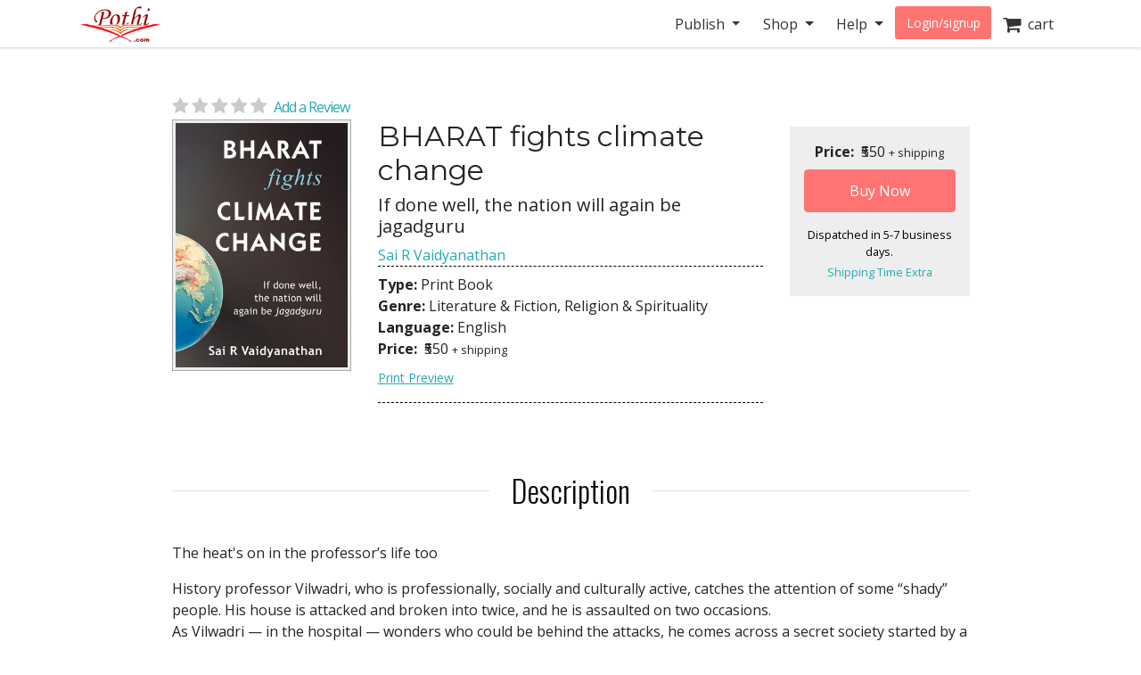

--- FILE ---
content_type: text/html; charset=utf-8
request_url: https://store.pothi.com/book/sai-r-vaidyanathan-bharat-fights-climate-change/
body_size: 10255
content:



<!DOCTYPE html>
<html lang="en">
  <head>
  	
    
		<meta charset="utf-8">
    	<meta http-equiv="x-ua-compatible" content="ie=edge">
	 	<meta name="viewport" content="width=device-width, initial-scale=1.0, minimum-scale=1.0">
  	
    
<meta name="description" content="Buy BHARAT fights climate change: If done well, the nation will again be jagadguru by Sai R Vaidyanathan in India. The heat&#39;s on in the professor’s life too

History professor Vilwadri, who is professionally, socially and culturally active, catches the attention of some “shady” people. His house is attacked and broken into twice, and he is assaul"><meta name="keywords" content="BHARAT fights climate change, buy BHARAT fights climate change, BHARAT fights climate change india, BHARAT fights climate change review, Sai R Vaidyanathan, Literature &amp; Fiction,Religion &amp; Spirituality"><meta property="og:title" content="BHARAT fights climate change | Pothi.com"><meta property="og:url" content="https://store.pothi.com/book/sai-r-vaidyanathan-bharat-fights-climate-change/"><meta property="og:description" content="Buy BHARAT fights climate change: If done well, the nation will again be jagadguru by Sai R Vaidyanathan in India. The heat&#39;s on in the professor’s life too

History professor Vilwadri, who is professionally, socially and culturally active, catches the attention of some “shady” people. His house is attacked and broken into twice, and he is assaul"><meta property="og:image" content="https://store.pothi.com/media/images/products/2022/11/SKU19372/Image_0.jpg"><meta property="og:type" content="book"><meta property="og:site_name" content="Pothi.com"><meta name="twitter:domain" content="store.pothi.com"><meta name="twitter:card" content="summary"><meta name="twitter:title" content="BHARAT fights climate change | Pothi.com"><meta name="twitter:url" content="https://store.pothi.com/book/sai-r-vaidyanathan-bharat-fights-climate-change/"><meta name="twitter:description" content="Buy BHARAT fights climate change: If done well, the nation will again be jagadguru by Sai R Vaidyanathan in India. The heat&#39;s on in the professor’s life too

History professor Vilwadri, who is professionally, socially and culturally active, catches the attention of some “shady” people. His house is attacked and broken into twice, and he is assaul"><meta name="twitter:image" content="https://store.pothi.com/media/images/products/2022/11/SKU19372/Image_0.jpg"><meta name="twitter:site" content="pothidotcom">



	<title>
BHARAT fights climate change | Pothi.com
</title>

	

		<link rel="preconnect" href="https://fonts.googleapis.com">
		<link rel="preconnect" href="https://cdnjs.cloudflare.com">
		<link rel="preconnect" href="https://cdn.jsdelivr.net">
		<link rel="preconnect" href="https://www.google-analytics.com">
		<link rel="preconnect" href="https://cdn.amplitude.com">
		<!-- For fonts -->
		<link rel="preconnect" href="https://fonts.gstatic.com" crossorigin>
		<link rel="preconnect" href="https://cdnjs.cloudflare.com" crossorigin>
	
<link rel="preconnect" href="https://buttons-config.sharethis.com">
<link rel="preconnect" href="https://platform-api.sharethis.com">
<link rel="preconnect" href="https://simg.pothi.com">


	<link rel="dns-prefetch" href="https://pothi.com">
	<link rel="dns-prefetch" href="https://publish.pothi.com">

	<link rel="shortcut icon" href="/static/img/favicon.f8ed59591c8b.jpg" type="image/x-icon" />

	
	<link rel="stylesheet" href="https://cdnjs.cloudflare.com/ajax/libs/twitter-bootstrap/4.5.0/css/bootstrap.min.css" integrity="sha512-rO2SXEKBSICa/AfyhEK5ZqWFCOok1rcgPYfGOqtX35OyiraBg6Xa4NnBJwXgpIRoXeWjcAmcQniMhp22htDc6g==" crossorigin="anonymous" />
	    

	<link rel="stylesheet" href="/static/CACHE/css/output.04d2cb4dad68.css" type="text/css" media="screen"><link rel="stylesheet" href="/static/CACHE/css/output.0a860c4ff6f4.css" type="text/css"><link rel="stylesheet" href="/static/CACHE/css/output.17d36aa8ac5c.css" type="text/css" media="screen">
	<link href='https://fonts.googleapis.com/css2?family=Open+Sans:ital,wght@0,400;0,600;0,700;1,400;1,600;1,700&display=swap' rel='stylesheet' type='text/css'>
	<link href='https://fonts.googleapis.com/css2?family=Montserrat:ital,wght@0,400;0,700;1,400;1,700&display=swap' rel='stylesheet' type='text/css'>
	<link href='https://fonts.googleapis.com/css2?family=Oswald:ital,wght@0,300;0,400;0,500;0,600;1,300;1,400;1,500;1,600&display=swap' rel='stylesheet' type='text/css'>
	<link href="https://fonts.googleapis.com/css2?family=Cabin:wdth,wght@100,400;100,600;100,700&display=swap" rel="stylesheet">
	<link rel="stylesheet" href="https://cdnjs.cloudflare.com/ajax/libs/font-awesome/4.7.0/css/font-awesome.min.css" />

	

	<script type="text/javascript">
		(function(e,t){var n=e.amplitude||{_q:[],_iq:{}};var r=t.createElement("script")
		;r.type="text/javascript"
		;r.integrity="sha384-u0hlTAJ1tNefeBKwiBNwB4CkHZ1ck4ajx/pKmwWtc+IufKJiCQZ+WjJIi+7C6Ntm"
		;r.crossOrigin="anonymous";r.async=true
		;r.src="/static/js/vendor/amplitude-8.1.0-min.gz.851796b410ec.js"
		;r.onload=function(){if(!e.amplitude.runQueuedFunctions){
		console.log("[Amplitude] Error: could not load SDK")}}
		;var i=t.getElementsByTagName("script")[0];i.parentNode.insertBefore(r,i)
		;function s(e,t){e.prototype[t]=function(){
		this._q.push([t].concat(Array.prototype.slice.call(arguments,0)));return this}}
		var o=function(){this._q=[];return this}
		;var a=["add","append","clearAll","prepend","set","setOnce","unset","preInsert","postInsert","remove"]
		;for(var c=0;c<a.length;c++){s(o,a[c])}n.Identify=o;var u=function(){this._q=[]
		;return this}
		;var l=["setProductId","setQuantity","setPrice","setRevenueType","setEventProperties"]
		;for(var p=0;p<l.length;p++){s(u,l[p])}n.Revenue=u
		;var d=["init","logEvent","logRevenue","setUserId","setUserProperties","setOptOut","setVersionName","setDomain","setDeviceId","enableTracking","setGlobalUserProperties","identify","clearUserProperties","setGroup","logRevenueV2","regenerateDeviceId","groupIdentify","onInit","logEventWithTimestamp","logEventWithGroups","setSessionId","resetSessionId"]
		;function v(e){function t(t){e[t]=function(){
		e._q.push([t].concat(Array.prototype.slice.call(arguments,0)))}}
		for(var n=0;n<d.length;n++){t(d[n])}}v(n);n.getInstance=function(e){
		e=(!e||e.length===0?"$default_instance":e).toLowerCase()
		;if(!Object.prototype.hasOwnProperty.call(n._iq,e)){n._iq[e]={_q:[]};v(n._iq[e])
		}return n._iq[e]};e.amplitude=n})(window,document);

		
		amplitude.getInstance().init("ebb4b498c795cc1359b17dad8c741801", null, {
			domain: '.pothi.com', includeUtm: true,	includeReferrer: true,	includeGclid: true,	logLevel: 'DISABLE'});
		

		
	</script>
	
<script type='text/javascript' src='https://platform-api.sharethis.com/js/sharethis.js#property=5cef775ca0601600120c8bc3&product=social-ab' async='async'></script>

	

<link rel="preload" as="image" href="https://simg.pothi.com/ZeOP7EAg__rOkEhDOjuKvHv0FpZ7mqcETw2cFisxJPw/rs:fit/w:371/h:477/el:1/g:sm/cb:rev-3/bG9jYWw6Ly8vaW1h/Z2VzL3Byb2R1Y3Rz/LzIwMjIvMTEvU0tV/MTkzNzIvSW1hZ2Vf/MC5qcGc.jpg">

  </head>

  <body>
	
    <div id ="center" style="position:fixed;top:50%;left:50%;z-index: 2000000000"></div>
	
		
			

<nav id="js-sitenav" class="js-std-nav navbar navbar-light navbar-expand-md fixed-top" role="navigation">
	<div class="container">
		<a class="navbar-brand" href="https://pothi.com" title="pothi.com"> <img src="/static/img/logo.png"
				alt="pothi.com" role="logo">
			<span class="sr-only">(current)</span>
		</a>
		<button aria-label="Toggle Navbar" class="navbar-toggler" type="button" data-toggle="collapse"
			data-target="#navbar" aria-controls="navbar" aria-expanded="false">
			<span class="navbar-toggler-icon"></span>
		</button>
		<!-- Collect the nav links, forms, and other content for toggling -->
		<div id="navbar" class="navbar-collapse collapse">
			<ul class="nav navbar-nav ml-auto">
				
				<li class="nav-item dropdown">
					<a href="#" class="nav-link dropdown-toggle" data-toggle="dropdown" role="button"
						aria-expanded="false">Publish
					</a>

					<ul class="dropdown-menu" role="menu">
						<li class="dropdown-item"><a href="https://pothi.com/how-to-publish-printbook/">Print
								Publishing Overview</a></li>
						<li class="dropdown-item"><a href="https://publish.pothi.com/books/listing/">Submit a
								Print Book</a></li>
						<li role="presentation" class="dropdown-divider"></li>
						<li class="dropdown-item"><a href="https://pothi.com/how-to-publish-ebook/">eBook
								Publishing Overview</a></li>
						<li class="dropdown-item"><a href="https://publish.pothi.com/books/ebooks/">Submit an
								eBook</a></li>
						<li role="presentation" class="dropdown-divider"></li>
						<li class="dropdown-item"><a href="https://pothi.com/author-services/">Author
								Services</a></li>
						<li role="presentation" class="dropdown-divider"></li>
						<li class="dropdown-item"><a
								href="https://publish.pothi.com/tools/price-royalty-calculator/">Printing Cost
								Calculator</a></li>
						<li class="dropdown-item"><a
								href="https://publish.pothi.com/tools/price-royalty-calculator/?nav=distribution">Royalty
								Calculator</a></li>
						<li role="presentation" class="dropdown-divider"></li>
						<li class="dropdown-item"><a href="https://publish.pothi.com/tools/cover-creator/"
								target="cover-creator">Cover Creator</a></li>
					</ul>
				</li>

				<li class="nav-item dropdown">
					<a href="#" class="nav-link dropdown-toggle" data-toggle="dropdown" role="button"
						aria-expanded="false">Shop
					</a>
					<ul class="dropdown-menu" role="menu">
						<li class="dropdown-item"><a href="/">Store Home</a></li>
						<li class="dropdown-item"><a href="/browse/bestsellers/">Bestsellers</a></li>
						<li class="dropdown-item"><a href="/browse/?sort_by=newest">New Arrivals</a></li>
						<li class="dropdown-item"><a href="/browse/free-ebooks/">Free eBooks</a></li>
					</ul>
				</li>
				<li class="nav-item dropdown">
					<a href="#" class="nav-link dropdown-toggle" data-toggle="dropdown" role="button"
						aria-expanded="false">Help
					</a>
					<ul class="dropdown-menu" role="menu">
						<li class="dropdown-item"><a href="https://pothi.com/writers-corner/">Writer's
								Corner</a></li>
						<li class="dropdown-item"><a href="https://pothi.com/faq/">FAQs</a></li>
						<li class="dropdown-item"><a href="https://publish.pothi.com/contact/">Contact Us</a></li>
					</ul>
				</li>
				<li class="nav-item dropdown">
					
					<a class="nav-link btn-nav btn-sm" href="/login_user/" id="js-login">Login/signup</a>
					
				</li>
				<li class="nav-item"><a class="nav-link" href="/cart/"><i
							class="fa fa-shopping-cart fa-lg"></i>&nbsp;&nbsp;cart </a></li>
				
			</ul>
		</div>
		<!-- /.navbar-collapse -->
	</div>
</nav>
		
	
		
    <div class="header-separator"></div>


    <div id="top-container" class="container"> <!-- used to be container -->
		<div id="page-wrapper" class="col-12 col-md-10 offset-md-1 main text-center">
				
					
				
			</div>


			
<div class="< product_pages_container col-lg-10 offset-lg-1">
        
            
        


    <div class="tab-content">
        <div class="tab-pane container fade" id="distribution">
            <p>
                You can access the distribution details by navigating to
                
                    <a href="https://publish.pothi.com/books/listing/">My Print Books(POD)</a>
                
                > Distribution

            </p>
        </div>
        <div class="tab-pane active" id="view">
            
                












    <h2 class="title">
    </h2>


<div class="container-fluid book_content">
    
    
    <a href="#product-reviews" class="d-flex justify-content-center d-md-block star-rating  mb-0" style="font-size:20px;">
        <i class="fa fa-star"></i>
        <i class="fa fa-star"></i>
        <i class="fa fa-star"></i>
        <i class="fa fa-star"></i>
        <i class="fa fa-star"></i>
        <span class="ml-1 small blue-link">Add a Review</span>
    </a>
    
    <div class="row justify-content-center justify-content-md-start">
        <div class="image_container col-md-3 justify-content-center mb-3">
            
                <a class="evtrk" href="https://publish.pothi.com/preview?sku=SKU19372" target="_preview" 
                data-evt-trigger='click' data-evt-event-name='see preview' data-evt-link_loc='prod img' data-evt-prod_sku="SKU19372" data-evt-prod_class="book">
                    <img src="https://simg.pothi.com/ZeOP7EAg__rOkEhDOjuKvHv0FpZ7mqcETw2cFisxJPw/rs:fit/w:371/h:477/el:1/g:sm/cb:rev-3/bG9jYWw6Ly8vaW1h/Z2VzL3Byb2R1Y3Rz/LzIwMjIvMTEvU0tV/MTkzNzIvSW1hZ2Vf/MC5qcGc.jpg" alt="BHARAT fights climate change" title="Preview the book" class="img-fluid imagecache imagecache-product_book_page">
                </a>
            
        </div>
    <!-- Product Info-->
        <div class="col-md-6 product_info">
            <div class="text-center text-md-left">
                <!-- Title  -->
                <h2 class="title-type">BHARAT fights climate change</h2>
                <!-- Subtitle  -->
                <h5>
                    If done well, the nation will again be jagadguru
                </h5>
                <!-- Author -->
                
                    <span>
                    
                        <a class="evtrk" href="/search/?q=Sai R Vaidyanathan" data-evt-trigger='click' data-evt-event-name='search author name'
                        data-evt-link_loc='prod page' data-evt-prod_sku="SKU19372" data-evt-prod_class="book">
                            Sai R Vaidyanathan</a>
                    
                    </span>
                
            </div>

            <div class="top-bottom-border pb-2">
                <div class="top-margin bottom-margin">
                    <div><span class="font-weight-bold">Type: </span>

                    Print Book
                        </div>

                    <div><span class="font-weight-bold">Genre: </span>Literature &amp; Fiction, Religion &amp; Spirituality</div>
                    <div><span class="font-weight-bold">Language: </span>English</div>
                    

                    <div><span class="font-weight-bold">Price: </span>
                    <span class="ml-1"> 
                        
                            ₹550
                         </span>
                    
                    <span style="font-size: 80%">+ shipping</span>
                    </div>


                    
                    <div class="pt-2">
                        <a href="https://publish.pothi.com/preview?sku=SKU19372" target="_preview" 
                        class="evtrk preview-link" data-evt-trigger='click' data-evt-event-name='see preview'
                        data-evt-link_loc='preview button' data-evt-prod_sku="SKU19372" data-evt-prod_class="book">Print Preview</a>
                    </div>
                    
                </div>
            </div>

            

            <div class="top-margin bottom-margin">
            <!-- Div for all the sharing and preview buttons -->
                
                
                <div class="row">
                    <div class="col-sm-9 top-margin sharethis-inline-share-buttons" style="z-index:1;"></div>
                </div>
            </div>

            
        </div>

        <div class="stacked price_info_container col-md-3 top-margin">
        <div class="book-price-info position-relative" align="center">
            
                <div ><span class="font-weight-bold">Price: </span>
                <span class="ml-1"> 
                    
                        ₹550
                     </span>
                

                <span style="font-size: 80%">+ shipping</span></div>
                

            


                
                    
                        






    
    <form id="add_to_basket_form" action="/cart/add/31632/" method="post" class="event-tracking-enabled"
    data-evt-trigger="submit" data-evt-event-name="add to cart" data-evt-prod_sku='SKU19372'
    data-evt-prod_class="Book">
        <input type='hidden' name='csrfmiddlewaretoken' value='aPBU6532bJUovAobEPasxbHnX6CdXBZdapNS647Q1v1pyu6YJkDaVmOo3XUrnzdj' />
        <input type="hidden" name="quantity" value="1" id="id_quantity" />
        <input type="hidden" value="/cart/" name="next" />
        <button id="oscar_buy_now" type="submit" class="btn btn-red mt-2 w-100">Buy Now</button>
    </form>

                    
                

                <div class="processing-time">
                    Dispatched in  5-7  business days.
                </div>
                <a href="" class="tooltip-link" style="font-size: 80%" data-offset="-25px" data-html="true" data-toggle="tooltip" data-placement="auto" data-delay="0" title="<p><b>Within India</b>:<br>1-2 days. If courier service not available, then 1-2 weeks via Speed Post.</p><p><b>International</b>:<br>Speed Post: 1-3 weeks<br>Air Mail: 3-5 weeks</p>">Shipping Time Extra</a>
        </div>


        

        </div>
    </div>

    <!-- Additional product details-->
    <section class="stacked">
        
        <div class="book-description">
            <h2 class="product-section-heading mt-5 mt-sm-5 d-block d-sm-flex">Description</h2>
            <div class="book-desc">
            <p>The heat&#39;s on in the professor’s life too</p>

<p>History professor Vilwadri, who is professionally, socially and culturally active, catches the attention of some “shady” people. His house is attacked and broken into twice, and he is assaulted on two occasions.<br />As Vilwadri — in the hospital — wonders who could be behind the attacks, he comes across a secret society started by a historical character and a youth who claims to have a long past. During their conversations, the youth breaks down the complex problem of climate change into a workable plan that entails Bharat taking up the leadership position.<br />While making the professor take up climate change action seriously, the youth refuses to chip in in Vilwadri’s efforts, claiming that he is “on the other side”.<br />On hearing this, Vilwadri senses a dark character in the background who is pulling the strings of the youth.<br />But not all that happens during this time with the professor is bad. He falls in love and later, gets married to the beautiful and intelligent Anuradha.<br />With Anuradha’s knowledge of Sanatan Dharm, Vilwadri peels off — one by one — the layers of this deep mystery that has rocked his life. But can Vilwadri save the world from climate change? Or will he get some divine help?</p>
            </div>
        </div>
        

        
            <h2 class="product-section-heading mt-4 mt-sm-5 d-block d-sm-flex">About the Author</h2>
            <div class="author-desc">
            <p>Sai R Vaidyanathan is an author/journalist/columnist. For two decades, his area of interest has been the Vedic civilisation and he has penned 18 books on Vedic literature and Indian history.<br />In 2022, he was among 36 eminent scholars who contributed to essays in English and Hindi on various topics for anthology ‘Bharat 2047: A collective vision’ by Panchnad Research Institute, Chandigarh.<br />With over 27 years in print media and journalism, his <br />well-received newspaper columns ‘Happiness@WORK’ and ‘In good faith’ successfully completed six years.<br />He has also been a guest faculty member at Panjab University, Chandigarh, for eight years.</p>
            </div>
        

        <!-- Place holder div for Details removed from top -->
        <h2 class="product-section-heading mt-4 mt-sm-5 d-block d-sm-flex">Book Details</h2>
        <div class="row">
        

        
            <div class="col-12 col-md-6"><span class="font-weight-bold">Publisher: </span>Sai R Vaidyanathan</div>
        

        
            <div class="col-12 col-md-6"><span class="font-weight-bold">Number of Pages: </span>309</div>
        

        
            <div class="col-12 col-md-6"><span class="font-weight-bold">Dimensions: </span>5.83&quot;x8.28&quot;</div>
        

        
            <div class="col-12 col-md-6"><span class="font-weight-bold">Interior Pages: </span>B&amp;W</div>
        

        
            <div class="col-12 col-md-6"><span class="font-weight-bold">Binding: </span>
            Paperback (Perfect Binding)
            </div>
        

            <div class="col-12 col-md-6"><span class="font-weight-bold">Availability: </span>
                In Stock (Print on Demand)
            </div>
        </div>

    </section>
</div>





            

            



<div id="product-reviews" class="mt-5">
    <h2 class="product-section-heading reviews-heading d-block d-sm-flex">Ratings & Reviews</h2>

    <div class="row mx-n4 mt-n4 mt-md-0">
        <div class="col-md-4 col-sm-12 reviews-sidebar px-2 pr-md-4">
            <div class="row review-book text-center light-border-b pb-0 pb-md-4">
                <div class="col-md-12 col-4 p-md-0">
                    <img src="https://simg.pothi.com/ZeOP7EAg__rOkEhDOjuKvHv0FpZ7mqcETw2cFisxJPw/rs:fit/w:371/h:477/el:1/g:sm/cb:rev-3/bG9jYWw6Ly8vaW1h/Z2VzL3Byb2R1Y3Rz/LzIwMjIvMTEvU0tV/MTkzNzIvSW1hZ2Vf/MC5qcGc.jpg" alt="BHARAT fights climate change" title="BHARAT fights climate change" class="img-fluid imagecache imagecache-product_book_page review-book-cover">
                </div>
                <div class=" col-md-12 col-8 row p-md-0 m-md-0">
                    <div class="col-12 pl-0">
                        <h3 class="mt-1 mt-md-3 text-truncate  mb-0 mb-md-2">BHARAT fights climate change</h3>
                    </div>
                    <div class="col-12 star-rating  pl-0 review-rating" style="font-size:1.2rem;">
                        <i class="fa fa-star"></i>
                        <i class="fa fa-star"></i>
                        <i class="fa fa-star"></i>
                        <i class="fa fa-star"></i>
                        <i class="fa fa-star"></i>
                    </div>
                    <div class="col-12 review-rating pl-0">
                        
                        <p class="mb-2 mb-md-4"><em>(Not Available)</em></p>
                        
                    </div>
                    <div class="col-12 pl-0 text-left d-block d-md-none">
                        
                            <a href="#" class="blue-link text-uppercase font-weight-bold" data-toggle="modal" data-target="#loginPromptModal"><u>Write a Review</u></a>
                        
                    </div>
                </div>
            </div>

            <div class="light-border-b py-4 d-none d-sm-block">
                <h3>Review This Book</h3>
                <p>Write your thoughts about this book.</p>
                
                    <button class="write-review-btn w-100 text-uppercase" data-toggle="modal" data-target="#loginPromptModal"><img src="/static/img/create-review.a29d0f5dda79.png"> Write A Review</button>
                
            </div>
        </div>
        <div class="col-md-8 col-sm-12 pl-md-5">
            
                


<div class="light-border-b pb-5 mt-3 mt-md-0">
    <img src="/static/img/reviews-absent.67ab2bcd74f9.png" class="img-fluid">
</div>
<div class="pt-5">
    <p>Currently there are no reviews available for this book.</p>
    <p>Be the first one to 
    
        <a href="#" class="blue-link" data-toggle="modal" data-target="#loginPromptModal">write a review</a>
    
     for the book <a class="blue-link" href="/book/sai-r-vaidyanathan-bharat-fights-climate-change/">BHARAT fights climate change</a>.</p>
    <div class="text-center mt-2 d-block d-md-none">
        
            <button class="write-review-btn" data-toggle="modal" data-target="#loginPromptModal"><img src="/static/img/create-review.a29d0f5dda79.png"> Write A Review</button>
        
    </div>
</div>

            
        </div>
    </div>
    
        <div class="modal fade" id="loginPromptModal" tabindex="-1" role="dialog" aria-labelledby="loginPromptModalLabel" aria-hidden="true">
  <div class="modal-dialog modal-dialog-centered m-0 m-md-auto" role="document">
      <div class="modal-content">
        <div class="modal-header">
            <h3 class="modal-title text-center mx-auto">Write a Review</h3>
            <button type="button" class="close ml-0" data-dismiss="modal" aria-label="Close">
            <span aria-hidden="true">&times;</span>
            </button>
        </div>
        <div class="modal-body text-center">
            <div class="container-fluid">
                <div class="col-12 col-md-8 text-center m-auto">
                    <p>To write a review, please login to your Pothi.com account.</p>
                    
                        
                            <a class="btn btn-mini btn-red" href="https://pothi.com/pothi/user/login?destination=https%3A%2F%2Fstore.pothi.com%2Fbook%2Fsai-r-vaidyanathan-bharat-fights-climate-change%2F">Login</a>
                        
                    
                    
                        <a class="btn btn-mini btn-red" href="https://pothi.com/pothi/user/register">Sign Up</a>
                    
                </div>
              </div>
          </div>
      </div>
  </div>
</div>
    
</div>

            
                <h2 class="product-section-heading mt-4 mt-sm-5 d-block d-sm-flex">Other Books in Literature &amp; Fiction, Religion &amp; Spirituality</h2>
                <div class="flex-container justify-content-around justify-content-md-start justify-content-lg-around">
                    
                        <div class="col-md-3 text-center mb-3">
                            






    <article class="product_pod">
        
            <div class="teaser_image_container">
                <a href="/book/ebook-sarvagna-vidyapeet-annam-parabrahma-swaroopam/" onclick="recordEvents('product-pages', 'related-books-click-img', 'SKU19372::ebook15079:Annam Parabrahma Swaroopam')">
                    <img src="https://simg.pothi.com/HLTjPyNzentxAdmaJ_mWWf3okNCDjZdqkrhY2wCijg4/rs:fit/w:130/h:175/el:1/g:sm/cb:rev-2/bG9jYWw6Ly8vaW1h/Z2VzL3Byb2R1Y3Rz/LzIwMjQvMDUvZWJv/b2sxNTA3OS9JbWFn/ZV8wLmpwZw.jpg" alt="Annam Parabrahma Swaroopam" class="imagecache-product_book_teaser">
                </a>
            </div>
        

        
            <a href="/book/ebook-sarvagna-vidyapeet-annam-parabrahma-swaroopam/" title="Annam Parabrahma Swaroopam"
                onclick="recordEvents('product-pages', 'related-books-click-title', 'SKU19372::ebook15079:Annam Parabrahma Swaroopam')">
                Annam Parabrahma Swaroopam
            </a><br>
            <small>Sarvagna Vidya Peet</small>
        


    </article>


                        </div>
                    
                        <div class="col-md-3 text-center mb-3">
                            






    <article class="product_pod">
        
            <div class="teaser_image_container">
                <a href="/book/ebook-%E0%A4%B8%E0%A4%AE%E0%A5%8D%E0%A4%AA%E0%A4%BE%E0%A4%A6%E0%A4%95-%E0%A4%B0%E0%A4%A4%E0%A4%A8-%E0%A4%9A%E0%A4%82%E0%A4%A6-%E0%A4%B0%E0%A4%A4%E0%A5%8D%E0%A4%A8%E0%A5%87%E0%A4%B6-%E0%A4%94%E0%A4%B8-%E0%A4%B9%E0%A4%B8%E0%A5%8D%E0%A4%A4%E0%A4%B2%E0%A4%BF%E0%A4%B2%E0%A4%BF%E0%A4%96%E0%A4%BF%E0%A4%A4/" onclick="recordEvents('product-pages', 'related-books-click-img', 'SKU19372::ebook14274:औस (हस्तलिलिखित)')">
                    <img src="https://simg.pothi.com/LtIltyo8gzSOawxjrtnm6PF6PwiGSZUEiHhFCnYBwW8/rs:fit/w:130/h:175/el:1/g:sm/cb:rev-1/bG9jYWw6Ly8vaW1h/Z2VzL3Byb2R1Y3Rz/LzIwMjMvMTEvZWJv/b2sxNDI3NC9JbWFn/ZV8wLmpwZw.jpg" alt="औस (हस्तलिलिखित)" class="imagecache-product_book_teaser">
                </a>
            </div>
        

        
            <a href="/book/ebook-%E0%A4%B8%E0%A4%AE%E0%A5%8D%E0%A4%AA%E0%A4%BE%E0%A4%A6%E0%A4%95-%E0%A4%B0%E0%A4%A4%E0%A4%A8-%E0%A4%9A%E0%A4%82%E0%A4%A6-%E0%A4%B0%E0%A4%A4%E0%A5%8D%E0%A4%A8%E0%A5%87%E0%A4%B6-%E0%A4%94%E0%A4%B8-%E0%A4%B9%E0%A4%B8%E0%A5%8D%E0%A4%A4%E0%A4%B2%E0%A4%BF%E0%A4%B2%E0%A4%BF%E0%A4%96%E0%A4%BF%E0%A4%A4/" title="औस (हस्तलिलिखित)"
                onclick="recordEvents('product-pages', 'related-books-click-title', 'SKU19372::ebook14274:औस (हस्तलिलिखित)')">
                औस (हस्तलिलिखित)
            </a><br>
            <small>सम्पादक : रतन चंद रत्नेश, परिकल्पना : रतन ...</small>
        


    </article>


                        </div>
                    
                        <div class="col-md-3 text-center mb-3">
                            






    <article class="product_pod">
        
            <div class="teaser_image_container">
                <a href="/book/ebook-shashiprakash-saini-antim-ujala/" onclick="recordEvents('product-pages', 'related-books-click-img', 'SKU19372::ebook3644:Antim Ujala')">
                    <img src="https://simg.pothi.com/cMIGgtlEt4jXZYZ04cKwCrA51spwGmXRE_1JyXb5sVo/rs:fit/w:130/h:175/el:1/g:sm/cb:rev-1/bG9jYWw6Ly8vaW1h/Z2VzL3Byb2R1Y3Rz/LzIwMTkvMDEvZWJv/b2szNjQ0L0ltYWdl/XzAuanBn.jpg" alt="Antim Ujala" class="imagecache-product_book_teaser">
                </a>
            </div>
        

        
            <a href="/book/ebook-shashiprakash-saini-antim-ujala/" title="Antim Ujala"
                onclick="recordEvents('product-pages', 'related-books-click-title', 'SKU19372::ebook3644:Antim Ujala')">
                Antim Ujala
            </a><br>
            <small>Shashiprakash Saini</small>
        


    </article>


                        </div>
                    
                        <div class="col-md-3 text-center mb-3">
                            






    <article class="product_pod">
        
            <div class="teaser_image_container">
                <a href="/book/sneha-viie-william-sweet-clemency-thy-kiss/" onclick="recordEvents('product-pages', 'related-books-click-img', 'SKU19372::SKU2850:Sweet Clemency For Thy Kiss')">
                    <img src="https://simg.pothi.com/u-xT1mIv7ijYu70NqMCTCapVSFoZG33fKMUfcbxusfg/rs:fit/w:130/h:175/el:1/g:sm/cb:rev-3/bG9jYWw6Ly8vaW1h/Z2VzL3Byb2R1Y3Rz/LzIwMjIvMDcvU0tV/Mjg1MC9JbWFnZV8w/LmpwZw.jpg" alt="Sweet Clemency For Thy Kiss" class="imagecache-product_book_teaser">
                </a>
            </div>
        

        
            <a href="/book/sneha-viie-william-sweet-clemency-thy-kiss/" title="Sweet Clemency For Thy Kiss"
                onclick="recordEvents('product-pages', 'related-books-click-title', 'SKU19372::SKU2850:Sweet Clemency For Thy Kiss')">
                Sweet Clemency For Thy Kiss
            </a><br>
            <small>Sneha Viie-William</small>
        


    </article>


                        </div>
                    
                </div>
            
            <div class="boxed">
                <h4 class="title-type">Shop with confidence</h4>
                <small>Safe and secured checkout, payments powered by Razorpay. Pay with Credit/Debit Cards, Net Banking, Wallets, UPI or via bank account transfer and Cheque/DD. 
                    <a href="https://pothi.com/faq/107/what-are-the-payment-options-available-on-pothicom/">Payment Option FAQs</a>.</small>
            </div>
        </div>
    </div>
</div>

    </div>

		
		<footer class="fill-light push-3-top push-1-bottom">
    <div class="container">
        <div class="row">
            <div class="col-sm-4">
                <ul class="nopad-ul list-silent">
                    <li><a href="http://blog.pothi.com">Booknomics</a></li>
                </ul>
            </div>
            <div class="col-sm-4">
                <ul class="nopad-ul list-silent">
                    <li><a href="https://pothi.com/about/">Company &amp; Team</a></li>
                    <li><a href="https://pothi.com/partners/">Partners</a></li>
                    <li><a href="https://pothi.com/career/">Career</a></li>
                    <li><a href="https://publish.pothi.com/quick-print" target="_blank">Quick Print</a></li>
                    <li><a href="https://instascribe.com">InstaScribe</a></li>
                    <li><a href="https://pothi.com/pothi/contact/"><i class="fa fa-envelope-o"></i>&nbsp;&nbsp;Email</a></li>
                    <li><a target="_blank" rel="noopener" href="http://www.facebook.com/pothidotcom"><i class="fa fa-facebook"></i>&nbsp;&nbsp;Facebook</a></li>
                    <li><a target="_blank" rel="noopener" href="http://twitter.com/pothidotcom"><i class="fa fa-twitter"></i>&nbsp;&nbsp;Twitter</a></li>
                </ul>
            </div>
            <div class="col-sm-4">
                <ul class="nopad-ul list-silent">
                    <li><a href="https://pothi.com/terms/">Terms and Conditions</a></li>
                    <li><a href="https://pothi.com/privacy-policy/">Privacy Policy</a></li>
                    <li><a href="https://pothi.com/shipping-and-delivery-policy/">Shipping and Delivery Policy</a></li>
                    <li><a href="https://pothi.com/cancellation-and-refund/">Cancellation and Refund</a></li>
                    <li><a href="https://pothi.com/ebook-publishing-details#terms">eBook Publishing Terms</a></li>
                    <li><a href="https://pothi.com/ebook-purchase-terms/">eBook Purchase Terms</a></li>
                    <li><a href="https://pothi.com/writers-corner">Writer's Corner</a></li>
                    <li><a href="https://pothi.com/pothi/estimate-price/distribution">Royalty Calculator</a></li>
                </ul>
            </div>
        </div>
        <div class="row text-center push-3-top">
            <div class="col-sm-12">
                <p role="copyright">&copy; 2008-2026 Mudranik Technologies Pvt Ltd</p>
            </div>
        </div>
    </div>
</footer>

		

		

<script>
    evt_pv_props = {
        'page_cat': 'store', 'page_subcat': 'product page',
        'page_title': 'BHARAT fights climate change | Pothi.com',
        'page_author_view':  false ,
        'prod_sku': 'sku19372',
        'prod_class': 'book',
        'prod_price': '550',
        'prod_other_editions': false
    };
</script>

		<script>
			page_props = {
				'page_src': 'muziris', 'page_url': '/book/sai-r-vaidyanathan-bharat-fights-climate-change/'
			}
			evt_pv_props = (typeof evt_pv_props === 'undefined') ? page_props: Object.assign(page_props, evt_pv_props);
			amplitude.getInstance().logEvent('pageview', evt_pv_props);
		</script>

		
		
        <script>
			(function(b,o,i,l,e,r){b.GoogleAnalyticsObject=l;b[l]||(b[l]=
			function(){(b[l].q=b[l].q||[]).push(arguments)});b[l].l=+new Date;
			e=o.createElement(i);r=o.getElementsByTagName(i)[0];
			e.src='//www.google-analytics.com/analytics.js';
			r.parentNode.insertBefore(e,r)}(window,document,'script','ga'));
			ga('create','UA-152625-4','auto');ga('send','pageview');

			function recordLinkClicks(link, category, action, label) {
				ga('send', 'event', category, action, label);
				setTimeout('document.location = "' + link.href + '"', 100);
			}
			function recordEvents(category, action, label, value, nonInteraction) {
                field_object = {
                    eventCategory: category,
                    eventAction: action,
                    eventLabel: label,
                    eventValue: value,
                    nonInteraction: nonInteraction
                }
                ga('send', 'event', field_object);
            }
		</script>
		
    
    
    <script type="text/javascript">
			if(!(window.console && console.log)) {
        console = {
					log: function(){},
					debug: function(){},
					info: function(){},
					warn: function(){},
					error: function(){}
        };
     }
    </script>
    <script src="https://cdnjs.cloudflare.com/ajax/libs/jquery/3.5.1/jquery.min.js"></script>
	<script>window.jQuery || document.write('<script src="/static/js/vendor/jquery-3.5.1.min.dc5e7f18c8d3.js"><\/script>')</script>
	<script src="https://cdnjs.cloudflare.com/ajax/libs/jquery-cookie/1.4.1/jquery.cookie.min.js"></script>
	<script src="/static/js/csrf.91d58a1441d7.js"></script>
	<script src="/static/js/vendor/sentry.6.10.0-min.9610c133cbbe.js"></script>

	
    
		<script src="https://cdn.jsdelivr.net/npm/gasparesganga-jquery-loading-overlay@2.1.6/dist/loadingoverlay.min.js" crossorigin="anonymous"></script>
		<script src="https://cdnjs.cloudflare.com/ajax/libs/popper.js/1.12.9/umd/popper.min.js" integrity="sha384-ApNbgh9B+Y1QKtv3Rn7W3mgPxhU9K/ScQsAP7hUibX39j7fakFPskvXusvfa0b4Q" crossorigin="anonymous"></script>
		<!-- Twitter Bootstrap -->
		<script src="https://cdnjs.cloudflare.com/ajax/libs/twitter-bootstrap/4.5.0/js/bootstrap.min.js" integrity="sha512-I5TkutApDjnWuX+smLIPZNhw+LhTd8WrQhdCKsxCFRSvhFx2km8ZfEpNIhF9nq04msHhOkE8BMOBj5QE07yhMA==" crossorigin="anonymous"></script>
		<script type="text/javascript">if(typeof($.fn.modal) === 'undefined') {document.write('<script src="/static/js/vendor/bootstrap-4-5-0.min.6bea60c34c5d.js"><\/script>')}</script>
	
    <script src="/static/js/readMoreJS.min.3f66b78f0401.js"></script>
    <script>
        var reviews_add_url = "/book/sai-r-vaidyanathan-bharat-fights-climate-change/reviews/add/";
    </script>

	
	<script src="/static/CACHE/js/output.8c85d9e728c6.js"></script>

	
	
    
	
    <script>
        $(document).ready(function(){
            $('[data-toggle="tooltip"]').tooltip();
            $(".tooltip-link")
            .click(function(){return false;})
        });
    </script>


	
		

		
	

	<script type="text/javascript">
		$(function () {
			
				oscar.init();
			
		});
	</script>

  </body>
</html>


--- FILE ---
content_type: text/css; charset=utf-8
request_url: https://store.pothi.com/static/CACHE/css/output.17d36aa8ac5c.css
body_size: 3469
content:
#top-container{margin-bottom:1em;min-height:calc(100% - 400px - 10em)}.bar{height:10px;background:green}.thumbnail img{border:1px solid green}#my-modal .modal-dialog{max-height:1200px}#my-modal .modal-content{max-height:1200px;height:1200 px}.fileinput-button{position:relative;overflow:hidden}.fileinput-button input{position:absolute;top:0;right:0;margin:0;opacity:0;-ms-filter:'alpha(opacity=0)';font-size:200px;direction:ltr;cursor:pointer}.vert-align{vertical-align:middle}.invalid{color:red}.section{border:1px solid #CCCCCC;border-radius:4px}.mandatory{color:red}.first-nav-pill{padding-left:65px}.navbar-default{background-color:white;border:none}#logo{margin-top:10px;margin-left:10px}.navbar-right-menu{font-size:13px;padding-right:20px;padding-top:2.7em}.project-listing{font-size:13px}.taxila-btn{padding-left:4%;padding-bottom:1%}#footer{background:#eadfae;border:solid 1px #dacf9e;color:#b85700;font-size:11px}#footer-wrapper{margin:0;margin-top:15px}#footer a{color:#b85700;font-weight:bold;border-bottom:1px dotted #b85700}.block .content{margin:1.5em 0}.btn-red-xs{background-color:#ff7473;border:1px solid #ff7473;color:white}.asteriskField{color:red;padding-left:.25em}div.search-result{padding:2em 10px 2em 10px}div.result-summary-wrapper{display:flex;align-items:center}.search-result-book-details{border-top:1px dashed black;border-bottom:1px dashed black}div.search-result-book-details>p{margin:0}h2.title-type{margin-top:0px;line-height:1.2em}.form-horizontal .control-label{padding-top:0px}section.search-results-list{border-top:1px solid #ccc}.unpublished{background:yellow;padding:0.15rem;text-align:center;margin-bottom:1.6rem}.boxed{border:1px solid #eee;border-radius:10px;margin:2rem 0 1rem 0rem;padding:1rem;box-shadow:1px 1px 10px 0.2px rgba(0,0,0,0.2)}.tooltip.top .tooltip-arrow{border-top-color:#00acd6}.tooltip.right .tooltip-arrow{border-right-color:#00acd6}.tooltip.bottom .tooltip-arrow{border-bottom-color:#00acd6}.tooltip.left .tooltip-arrow{border-left-color:#00acd6}.tooltip{font-family:"Open Sans",sans-serif;font-size:0.9rem;font-style:normal;font-weight:normal;line-height:1.4;z-index:100000}.tooltip-inner{max-width:600px;width:200px;position:absolute;z-index:3000;border:1px solid #111;background-color:#eee;color:black;padding:5px;text-align:left}.front-whitebox-4{margin-top:10px;text-align:center;width:220px;word-wrap:break-word}.btn-xs{padding:.25rem .4rem;font-size:.8rem;margin:0.2rem 0.1rem 0 0.1rem;line-height:0.78rem;border-radius:.2rem}img.imagecache-product_book_page,img.imagecache-product_book_teaser,img.imagecache-product_book_featured,img.imagecache-product_book_cross_sell{background-color:#eee;border:1px solid #aaa;padding:0.2rem}.book_title_author{word-wrap:break-word}.product-search-image{margin:0 2rem 0 0;float:left;text-align:center;width:120px;word-wrap:break-word;min-height:170px}.search-field{margin:1rem 0rem 0rem 0rem}.book_title_field{font-size:18px;word-wrap:break-word;font-weight:bold}.bold{font-weight:bold}.product_table{margin:2rem 0rem 0rem 0rem}.underline{text-decoration:underline}.form-group .select{border-radius:0.25rem;padding:0.25rem}.pagination,.pagination>li>a,.pagination>li>span{color:#FF7473}.pagination>.active>a,.pagination>.active>span,.pagination>.active>a:hover,.pagination>.active>span:hover,.pagination>.active>a:focus,.pagination>.active>span:focus,.page-item.active .page-link{z-index:2;color:#fff;cursor:default;background-color:#FF7473;border-color:#FF7473}.page-item>a:hover,.page-item>a:focus{background-color:#FF7473;color:#fff}.page-item{display:inline-block;text-align:center}.pagination{display:inline-block;text-align:center;margin:2rem 0 1rem 0}.blue-text,a.blue-link{color:#26AAAF}.pink-text{color:#ff7473}.hijacked-warning-bootstrap{margin-top:50px}a{color:#26AAAF}a:hover,a:focus{color:#109499}.processing-time{color:black;font-size:0.8rem;margin-top:1rem}.product_pages_container{margin-top:3rem}#loginPromptModal{z-index:100000}#loginPromptModal .modal-header{padding:0.5rem 0.5rem}.book_page_tabs{margin-bottom:2rem}.book_content{padding:0}.discount-tag{color:#00b33c}.distribution-links-block{display:block;width:100%;margin-top:0.6rem;text-align:center;border:1px solid #dddddd}.flex-container{display:flex;flex-wrap:wrap;align-items:flex-start}.top-bottom-border{border-top:1px dashed black;border-bottom:1px dashed black}.stacked{display:flex;flex-direction:column}.book-price-info{background-color:#eeeeee;padding:1rem}.division-headings{background-color:#eee;margin:1rem 0 0.8rem 0;padding-left:5px}.top-margin{margin-top:0.5rem}.bottom-margin{margin-bottom:0.5rem}.preview-link{font-family:"Open Sans";font-style:normal;font-weight:normal;font-size:14px;line-height:14px;text-decoration-line:underline}.preview-link:hover{text-decoration:underline}.notifyme-btn{border:1px solid #FF7473;box-sizing:border-box;border-radius:4px;font-family:"Open Sans";font-style:normal;font-weight:600;font-size:14px;line-height:14px;color:#FF7473;width:138px;height:40px;margin-bottom:5px}.notifyme-btn:hover{background:#FF4C4A;color:#FFFFFF;box-shadow:0px 3px 4px rgba(0,0,0,0.12),0px 2px 4px rgba(0,0,0,0.14),0px 4px 4px rgba(0,0,0,0.25)}.other-formats{display:block}.other-formats ul li p,.other-formats ul li a{display:inline}.other-formats ul p{font-family:"Open Sans";font-style:normal;font-weight:600;font-size:16px;line-height:16px}.other-formats ul p a,.other-formats-mobile ul p a{color:#26AAAF;text-decoration:none}.other-formats ul p a:hover,.other-formats-mobile ul p a:hover{color:#26AAAF;text-decoration:underline}.other-formats ul p a.ebook-btn,.other-formats-mobile ul p a.ebook-btn{font-family:"Open Sans";font-style:normal;font-weight:600;font-size:14px;line-height:14px;color:#FFFFFF;width:138px;display:inline-block;padding:13px 30px!important;background:#FF7473;box-shadow:0px 1px 3px rgba(0,0,0,0.2),0px 2px 2px rgba(0,0,0,0.12),0px 0px 2px rgba(0,0,0,0.14);border-radius:4px}.other-formats ul p a.ebook-btn:hover,.other-formats-mobile ul p a.ebook-btn:hover{text-decoration:none;background:#FF4C4A;box-shadow:0px 3px 4px rgba(0,0,0,0.12),0px 2px 4px rgba(0,0,0,0.14),0px 4px 4px rgba(0,0,0,0.25)}.other-formats ul{list-style-type:none;border-bottom:1px dashed black;padding-top:20px;padding-bottom:20px;list-style-type:none}.other-formats ul li{background:rgba(255,116,115,0.04);border:1px solid #FF7473;box-sizing:border-box;border-radius:4px;padding:20px 15px}.cart-disabled{background:#E9E8E9;border-radius:4px;margin-bottom:10px;width:138px;height:40px;border:none;color:black}.other-formats>p{font-family:"Open Sans";font-style:normal;font-weight:600;font-size:16px;line-height:16px;letter-spacing:0.002em;color:#000000;padding-top:3px;padding-bottom:3px}.other-formats ul div p:nth-child(2)::before{content:"\2022";color:#FF7473;font-weight:bold;display:inline-block;margin-right:6px;font-size:20px;position:relative}.book-disabled{cursor:default!important}.book-disabled:hover{text-decoration:none!important}.other-formats a.ebook-btn.book-disabled,.other-formats-mobile a.ebook-btn.book-disabled{background:rgba(255,116,115,0.3);border:none;box-shadow:none!important}.other-formats a.ebook-btn.book-disabled:hover,.other-formats-mobile a.ebook-btn.book-disabled:hover{background:rgba(255,116,115,0.3);border:none;box-shadow:none}.other-formats-mobile{display:none}.other-formats-mobile a.ebook-btn{margin-top:20px}.other-formats-mobile ul li{background:rgba(255,116,115,0.08);border:1px solid #FF7473;box-sizing:border-box;border-radius:4px;padding:20px}.other-formats-mobile ul p{font-family:"Open Sans";font-style:normal;font-size:16px;line-height:14px;color:#0A0A0A}.other-formats-mobile ul p span{font-weight:600}.other-formats-mobile ul a{font-family:"Open Sans";font-weight:600;font-size:16px;line-height:14px;color:#FFFFFF;padding:10px 7px}.other-formats-mobile>p{border-top:1px dashed black;border-bottom:1px dashed black}.other-formats-mobile ul{list-style-type:none}.other-formats-mobile ul div p{display:inline-block!important;padding-right:20px}.other-formats-mobile ul div p:nth-child(2)::before{content:"\2022";color:#FF7473;font-weight:bold;display:inline-block;margin-right:6px;font-size:20px;position:relative;top:2px}h2.product-section-heading{font-family:Oswald;flex-direction:row;font-weight:300;font-size:34px;line-height:52px;color:#0A0A0A;width:100%;margin-bottom:2rem}h2.product-section-heading:before,h2.product-section-heading:after{content:"";flex:1 1;border-bottom:1px solid rgba(0,0,0,0.12);margin:auto}h2.product-section-heading:before{margin-right:25px}h2.product-section-heading:after{margin-left:25px}.read-more-container{z-index:10}@media (max-width:767.98px){.image_container{max-width:75%}.other-formats{display:none}.other-formats-mobile{display:block}.other-formats-mobile ul li p,.other-formats ul li a{display:block;margin-bottom:10px}}a.disabled{pointer-events:none;cursor:default}.header-separator{height:3.5rem}.preview-btn{margin:0}#confirm-email-notifyme{display:none}.author-buy{background:#E86766;color:white;text-transform:uppercase;font-weight:bold;font-size:10px;line-height:10px;padding:8px;border-radius:3px}@media (max-width:576px){h2.product-section-heading{position:sticky;top:52px;width:100vw;margin-left:-30px;font-size:20px;line-height:28px;text-align:center;letter-spacing:0.023em;color:rgba(0,0,0,0.87);background:white;border-bottom:1px solid #EBEBF0;padding:15px 0;z-index:99;box-shadow:0px 4px 4px rgba(0,0,0,0.14),0px 6px 5px rgba(0,0,0,0.12),0px 3px 10px rgba(0,0,0,0.2)}h2.product-section-heading:before,h2.product-section-heading:after{content:none}}#product-reviews{font-family:"Open Sans"}#product-reviews h1,#product-reviews h3{font-family:Oswald}#product-reviews h3{font-size:20px;line-height:32px;letter-spacing:0.034em;color:rgba(0,0,0,0.87)}#product-reviews .review-book h3{color:rgba(0,0,0,0.6)}#product-reviews .comments-meta h3{color:#0A0A0A}.pagination-count{font-size:16px;line-height:24px;color:rgba(0,0,0,0.38);text-align:right}.light-border-b{border-bottom:1px solid rgba(0,0,0,0.12)}#product-reviews .comment-item-content h4,#product-reviews .comment-item-content h4 a{font-weight:600;font-size:18px;line-height:25px;color:rgba(0,0,0,0.87)}#product-reviews .comment-item-content h4 a:hover{text-decoration:underline}#product-reviews .comment-item-content p,#product-reviews .reviews-sidebar p{font-size:16px;line-height:26px;color:rgba(0,0,0,0.6)}#product-reviews .comment-item-meta .reviewer-name{font-weight:600;font-size:16px;line-height:22px;color:rgba(0,0,0,0.38)}#product-reviews .comment-item-meta .reviewer-date,#product-reviews .comment-item-meta .reviewer-verify{font-size:14px;line-height:19px;color:rgba(0,0,0,0.87)}.reviewer-date::before,.reviewer-verify::before{content:"\2022";margin:0 10px}#review-form select{display:none}#review-form .star-rating i{cursor:pointer;font-size:28px}#review-form .star-rating i,#review-form .star-rating i:hover,#review-form .star-rating i:focus{color:#FF5230}#review-form .star-rating i:hover ~ i,#review-form .star-rating i:focus ~ i{color:#CBCBCB}#review-form .star-rating:not(:focus-within):not(:hover) i{color:#CBCBCB}.star-rating{letter-spacing:-1px;color:#CBCBCB;display:inline-block}.star-filled{color:#FF5230}.star-rating.One i:first-child{color:#FF5230!important}.star-rating.Two i:first-child,.star-rating.Two i:first-child + i{color:#FF5230!important}.star-rating.Three i:first-child,.star-rating.Three i:first-child + i,.star-rating.Three i:first-child + i + i{color:#FF5230!important}.star-rating.Four i:first-child,.star-rating.Four i:first-child + i,.star-rating.Four i:first-child + i + i,.star-rating.Four i:first-child + i + i + i{color:#FF5230!important}.star-rating.Five i{color:#FF5230!important}.book_content a.star-rating:active,.book_content a.star-rating:hover,.book_content a.star-rating:focus{color:lightgray}.blue-link,a.blue-link{color:#26AAAF}.blue-link:hover,a.blue-link:hover{text-decoration:underline;color:#1E868B}.write-review-btn{font-family:"Open Sans";font-weight:600;font-size:14px;line-height:19px;color:#FF4F4E;border-radius:4px;border:1px solid #FF7473;padding:15px 67px;background:white}.write-review-btn:hover{background:rgba(255,116,115,0.04)}.write-review-btn:focus,.write-review-btn:active{background:rgba(255,116,115,0.12)}.pagination{margin:0}.pagination li{display:inline-block;margin:0px 5px}.pagination li span{font-size:12px;line-height:16px;color:rgba(0,0,0,0.38)}.pagination li a{font-size:12px;line-height:16px;color:rgba(0,0,0,0.87)}.entries-count{font-family:"Open Sans";font-size:14px;line-height:19px;color:rgba(0,0,0,0.6)}.pagination li.active.page span{color:white;background:#0A0A0A}.pagination li.page span{padding:5px;display:inline-block;height:25px;width:25px;color:#0A0A0A;background:rgba(0,0,0,0.12)}.breadcrumb{background:none}.breadcrumb li a{font-family:"Open Sans";font-style:normal;font-weight:normal;font-size:13px;line-height:18px;color:#26AAAF!important}.breadcrumb span{font-family:"Open Sans";font-style:normal;font-weight:normal;font-size:13px;line-height:18px;color:black;margin-left:5px;margin-right:5px}.breadcrumb .active span{font-family:"Open Sans";font-style:normal;font-weight:normal;font-size:13px;line-height:18px;color:black}.sortbybtn{font-family:"Oswald",sans-serif;background-color:#FFFFFF;color:#0A0A0A;border:1px solid rgba(204,204,204,0.5);height:38px;font-size:14px}.sortbybtn:focus,.sortbybtn:active{box-shadow:none}.show .dropdown-menu{right:auto}.review-book-cover{width:176px;height:auto}#review-form label{font-weight:600;font-size:18px;line-height:25px;color:rgba(0,0,0,0.87)}.error-missing{border:2px solid #ff5555;padding:5px;border-radius:4px}@media screen and (max-width:768px){.reviews-sidebar{background:rgba(0,0,0,0.04);padding:16px;padding-top:18px}.review-book-cover{width:80px;height:auto}#product-reviews .review-book h3{font-weight:600;font-size:16px;line-height:22px;color:rgba(0,0,0,0.87)}#product-reviews .review-book h3,.review-rating,.pagination-count{text-align:left}#product-reviews .comment-item-content h4{font-size:16px;line-height:24px}#product-reviews .comment-item-content p,#product-reviews .reviews-sidebar p{font-size:14px;line-height:21px}.reviews-sidebar .light-border-b{border-bottom:none}.reviewsModal .modal-content{min-height:100vh}#review-form label{font-size:16px;line-height:24px}.star-rating{font-size:14px}#review-form .star-rating i{font-size:22px}.submit-review{width:100%}#div_id_score{margin-bottom:0}}